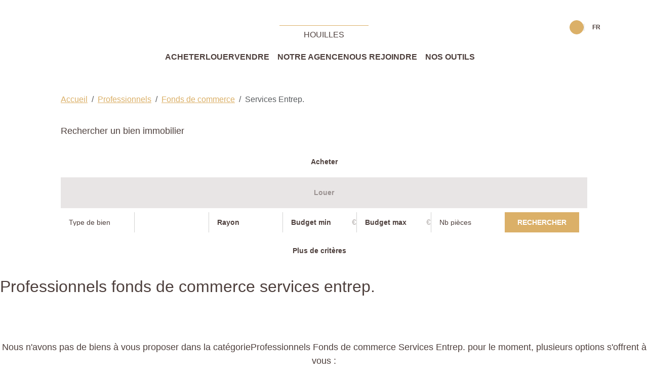

--- FILE ---
content_type: text/html; charset=UTF-8
request_url: https://www.agenceprincipalehouilles.com/type_bien/24-6-77/services-entrep.html
body_size: 2329
content:
<!DOCTYPE html>
<html lang="en">
<head>
    <meta charset="utf-8">
    <meta name="viewport" content="width=device-width, initial-scale=1">
    <title></title>
    <style>
        body {
            font-family: "Arial";
        }
    </style>
    <script type="text/javascript">
    window.awsWafCookieDomainList = [];
    window.gokuProps = {
"key":"AQIDAHjcYu/GjX+QlghicBgQ/7bFaQZ+m5FKCMDnO+vTbNg96AFb1rybwvXtLnzuoFVAiS0mAAAAfjB8BgkqhkiG9w0BBwagbzBtAgEAMGgGCSqGSIb3DQEHATAeBglghkgBZQMEAS4wEQQM/twzZ8AWhTjEDpPGAgEQgDtqXa/fzTvOijaH5RFcCdC5yZHBevbLFTlwgmdmQpiUCc7N9RfPlQruhQQAUzH4Dp1e2ZUoo/f8qx1ylA==",
          "iv":"CgAGFCOanQAAB2EF",
          "context":"l74C424DdZ9INw0lEAkUBA+6wfvpNx9VNeWzvAgNjtx9OSesnuS8rVSPLml+gr6Tg2/TgvXwtWNvqpbNUXWHLgdOjFYSjTUDfCbqBehZlzHAeZnHNzvq8jijHNqSyPvNyi9GL878WEKyF/6eo5nJ96KB1tmNekS+4BCiAbfDfBR5996J1dyZR8eKpElvEbxgwlUBd+ufRH11mcB5hGNo7+vrKhzLqSSkTPpVzFHSh1e2M1lxBQ4OSN8dVyaCrmQju2py0VRCPr13g+4/EIYR3M+cWtqR6Ak8AV+4Tt4aJuGZVs7p8/notSQLchAF8UwT1c1+rVuhHKyloWM3/acFrohQlAOO55ujpLT0zo6wT5pXXN1Fi0+QfrNVJpJ0fy8+p+Je4XCD6+IXhYMk2+gF5ymRH190A3TMUlKjzl8+jz2twN6N4c3ngYmD1Y5SeZhiCo7GIWXshjX3y5FjcR4mElneaF769FRPDdzGxTU220HV7tTpXpDiohpNmadc+g/GPRFoaiZ0/JV6FqJoAA5X86ZRGKVFM89O0G25VDhwfOfYU4IIf+82oko7/N8wS7l0l+NVkcdtne+IYz+2+AyZc8RQfv7fFLCIoenwK0fClRNPVzFw4gBoLOSMuQHYq1M0X+BYvUp2lowgHZUr9d6ZR+LpD05ht/oj/hgMUfgvFjoDEND/Z5SK6QwTVx+QzhlwNnIgqDIefE+aQvAptCfSjJtlsLSCufUokCelsFTGPWd36x1nPCuM5rn7Q92z8S1gWU1ioIeMLd/bA2Mgbqp9QXyHkykmH0FJcg=="
};
    </script>
    <script src="https://7813e45193b3.47e58bb0.eu-west-3.token.awswaf.com/7813e45193b3/28fa1170bc90/1cc501575660/challenge.js"></script>
</head>
<body>
    <div id="challenge-container"></div>
    <script type="text/javascript">
        AwsWafIntegration.saveReferrer();
        AwsWafIntegration.checkForceRefresh().then((forceRefresh) => {
            if (forceRefresh) {
                AwsWafIntegration.forceRefreshToken().then(() => {
                    window.location.reload(true);
                });
            } else {
                AwsWafIntegration.getToken().then(() => {
                    window.location.reload(true);
                });
            }
        });
    </script>
    <noscript>
        <h1>JavaScript is disabled</h1>
        In order to continue, we need to verify that you're not a robot.
        This requires JavaScript. Enable JavaScript and then reload the page.
    </noscript>
</body>
</html>

--- FILE ---
content_type: application/javascript
request_url: https://www.agenceprincipalehouilles.com/templates/agence_principale_v5/public/build/agence_principale_v5.6e6504c858a24d0da280.js
body_size: 6643
content:
!function(){var e,t={230:function(e,t,s){"use strict";s(652);class n{constructor({headerSelector:e=".header-main",logoSelector:t=".header-logo",className:s="is-scrolled"}={}){if(this.$header=document.querySelector(e),this.$logo=document.querySelector(t),this.className=s,!this.$header)throw new Error(`Element with selector "${e}" not found.`);this.sentinel=document.createElement("div"),this.sentinel.style.position="absolute",this.sentinel.style.top="0",this.sentinel.style.width="1px",this.sentinel.style.height="1px",this.intersectionObserver=null,this.resizeObserver=null}getHeaderOffset(){return window.innerWidth<992&&this.$logo?this.$logo.offsetHeight:this.$header.getBoundingClientRect().height}updateSentinelPosition(){const e=this.getHeaderOffset();this.sentinel.style.transform=`translateY(${e}px)`}observe(){this.intersectionObserver=new IntersectionObserver(([e])=>{e.isIntersecting?document.body.classList.remove(this.className):document.body.classList.add(this.className)},{root:null,threshold:0}),this.intersectionObserver.observe(this.sentinel)}init(){this.$header.parentNode.insertBefore(this.sentinel,this.$header.nextSibling),this.resizeObserver=new ResizeObserver(()=>this.updateSentinelPosition()),this.resizeObserver.observe(this.$header),this.$logo&&this.resizeObserver.observe(this.$logo),this.updateSentinelPosition(),this.observe()}destroy(){this.intersectionObserver&&this.intersectionObserver.disconnect(),this.resizeObserver&&this.resizeObserver.disconnect(),this.sentinel.parentNode&&this.sentinel.remove()}}s(840).ready.then(()=>{new n({headerSelector:".header-main",logoSelector:".header-logo",className:"is-scrolled"}).init()});var i=s(371),r=s.n(i);new class{constructor(e,t=["Montserrat:100,300,400,500,600,700,800,900"]){this.families=t,this.webFont=e}load(){"function"==typeof this.webFont.load?this.webFont.load({google:{families:this.families},active:this.onActive,inactive:this.onInactive}):console.warn("WebFont loader is not available.")}onActive(){document.documentElement.classList.add("fonts-loaded")}onInactive(){console.warn("Google Fonts could not be loaded.")}}(r()).load();var o=s(693);const a={minimumResultsForSearch:20,allowClear:!0,placeholder:void 0,itemSelectText:"",shouldSort:!1};var l=class{constructor(e,t={}){if(this.el="string"==typeof e?document.querySelector(e):e,null===this.el)throw new Error("Select element not found");const s=this.el.getAttribute("placeholder"),{minimumResultsForSearch:n,allowClear:i,placeholder:r,...o}={...a,...t},l={...o,removeItemButton:"boolean"!=typeof i||i,placeholder:!0,placeholderValue:"string"==typeof r?r:null!==s?s:void 0};if("boolean"!=typeof l.searchEnabled){const e=this.el.options?this.el.options.length:0;l.searchEnabled=e>=(n||0)}this.config=l,this.init()}init(){this.instance=new o.A(this.el,this.config),this.instance.passedElement.element.addEventListener("addItem",()=>{this.el.dispatchEvent(new Event("change",{bubbles:!0}))}),this.instance.passedElement.element.addEventListener("removeItem",()=>{this.el.dispatchEvent(new Event("change",{bubbles:!0}))})}};function c(e){const t=document.createElement("textarea");return t.innerHTML=e,t.value}class d{constructor(e,t){this.form=e,this.config=t}init(){!function(e){const t=e.querySelectorAll('.form-search__transaction input[name="transaction"]'),s=e.querySelector("#C_28");s&&t.length&&t.forEach(e=>{e.addEventListener("change",()=>{const e=[...t].find(e=>e.checked);e&&(s.value=e.value)})})}(this.form),function(e,t){if(t?.isKeywordsReset){const t=e.querySelector('input[name="keywords"]');t&&(t.value="")}}(this.form,this.config),function(e,t){const s=e.querySelector(".city");if(null===s)return;const n=s.getAttribute("placeholder")||"",i=s.dataset.noOptions,r=s.dataset.noResults,o=new l(s,{placeholder:n,searchEnabled:!0,shouldSort:!1,removeItemButton:!0,noChoicesText:i,noResultsText:r});let a=null;s.addEventListener("search",e=>{const s=e.detail.value||"";s.length<2?o.instance.clearChoices():(null!==a&&clearTimeout(a),a=setTimeout(async()=>{try{const e=new URLSearchParams({method:"suggest_country_jquery_ajax",requete:s,mode:"basic",have_offers:"0",firstResults:"true"}),n=await fetch(`${t.ajaxUrl}?${e.toString()}`,{method:"GET",headers:{Accept:"application/json"}}),i=await n.json();t?.skipPreprocess&&o.instance.clearChoices();const r=i.map(e=>({value:e.id,label:c(e.text),disabled:"disabled"===e.id}));o.instance.clearStore(),o.instance.setChoices(r,"value","label",!0)}catch(e){console.error("Location AJAX error:",e)}},250))});const d=e.querySelector('[name="C_65"]');d&&s.addEventListener("change",()=>{const e=o.instance.getValue(!0);d.value=Array.isArray(e)?e.join(","):e||""})}(this.form,this.config),function(e){const t=e.querySelector('[name="C_27"]'),s=e.querySelector('[name="C_27_tmp"]'),n=document.querySelector('[name="C_27_plus_tmp"]');if(!t||!s||!n)return;const i=e=>e?Array.from(e.selectedOptions).map(e=>e.value.trim()).filter(Boolean):[],r=()=>{const e=[...i(s),...i(n)];t.value=e.join(","),t.dispatchEvent(new Event("input",{bubbles:!0}))};s.addEventListener("change",r),n.addEventListener("change",r)}(this.form),function(e){const t=document.querySelector('[data-role="submit-search-form"]');t&&t.addEventListener("click",()=>{e.submit()})}(this.form)}}s(840).ready.then(()=>{const e=document.querySelector(".form-search #quick_find"),t=window.searchFormConfig;if(e&&t){new d(e,t).init()}});class h{constructor(e,t){this.select=e,this.baseUrl=t,this.init()}init(){this.select.addEventListener("change",e=>{const t=e.target.value;if(t){const e=new URL(this.baseUrl);e.searchParams.set("sort",t),window.location.href=e.toString()}})}}var u=s(197);s(840).ready.then(()=>{u.lX.bind("[data-fancybox]",{})});class m{static toggleErrorClasses(e,t){if(!e)return;const s=e.parentElement;s&&(t?s.classList.add("has-warning","has-feedback"):s.classList.remove("has-warning","has-feedback"))}static toggleGlobalError(e,t){const s=document.querySelector(e);s&&(s.style.display=t?"block":"none")}static validate(e){throw new Error('Method "validate" must be implemented')}}class f extends m{static validate(e){const t=document.querySelector("select.type_bien2"),s=document.querySelector("select.etage"),n=t?t.value:"",i=s?s.value:"";let r=!0;return"appartement"===n&&"etage"===i?(this.toggleErrorClasses(e,!0),this.toggleGlobalError(".error_jestimmo",!0),r=!1):(this.toggleErrorClasses(e,!1),this.toggleGlobalError(".error_jestimmo",!1)),r}}class p extends m{static validate(e){const t=e.value.trim(),s=/^[a-z0-9\s]{1,6}$/i.test(t);return this.toggleErrorClasses(e,!s),this.toggleGlobalError(".error_jestimmo",!s),s}}class v extends m{static validate(e){const t=e.value.trim(),s=/^[a-zA-Z-\s]+$/.test(t);return this.toggleErrorClasses(e,!s),this.toggleGlobalError(".error_jestimmo",!s),s}}class g extends m{static validate(e){const t=e.value.trim(),s=/^[0-9]{5}$/.test(t);return this.toggleErrorClasses(e,!s),this.toggleGlobalError(".error_jestimmo",!s),s}}class b extends m{static validate(e){const t=e.value.trim(),s=/^[a-zA-Z-\s]+$/.test(t);return this.toggleErrorClasses(e,!s),this.toggleGlobalError(".error_jestimmo",!s),s}}class y extends m{static validate(e){const{value:t}=e,s="false"!==t;return this.toggleGlobalError(".error_conditions_jestimmo",!s),s}}class w{constructor(e){this.form=e,this.validators=[{selector:".form-control.etage",validator:f},{selector:"#input_num_jestimmo",validator:p},{selector:"#input_voie_jestimmo",validator:v},{selector:"#input_cp_jestimmo",validator:g},{selector:"#input_ville_jestimmo",validator:b},{selector:"#bien-validate_conditions",validator:y}],this.attachEvents()}attachEvents(){this.form.addEventListener("submit",e=>{this.validateForm()||e.preventDefault()}),this.validators.forEach(({selector:e,validator:t})=>{const s=this.form.querySelector(e);s&&s.addEventListener("blur",()=>{t.validate(s)})})}validateForm(){let e=!0;this.validators.forEach(({selector:t,validator:s})=>{const n=this.form.querySelector(t);n&&!s.validate(n)&&(e=!1)});const t=this.form.querySelector(".error_jestimmo");return t&&(t.style.display=e?"none":"block"),e}}s(840).ready.then(()=>{const e=document.querySelector("#form_esti_jestimmo");if(e){new w(e)}});var E=s(692),S=s.n(E),_=(s(717),s(587)),C=s(988);S().sidr=_.A,S().fn.sidr=C.A;var $=class{constructor(){this.menuCloned=!1,this.$body=S()("body"),this.$sidrToggle=S()("#toggle-sidr-panel"),this.$sidrClose=S()("#close-sidr-panel"),this.$menuMain=S()("#menu-main"),this.$menuTop=S()("#menu-top"),this.$logo=S()(".header-logo a"),this.$sidrHeader=S()("#sidr-panel .sidr-panel__header"),this.$sidrContent=S()("#sidr-panel .sidr-panel__content"),this.$sidrFooter=S()("#sidr-panel .sidr-panel__footer"),0!==this.$menuMain.length&&(this._initSidr(),this._cleanButtonClasses(),this._bindCloseButton())}_initSidr(){this.$sidrToggle.sidr({name:"sidr-panel",side:"right",body:!1,onOpen:()=>{this.$body.addClass("sidr-open"),!1===this.menuCloned&&(this._injectClonedMenu(),this._initSlinky(),this.menuCloned=!0)},onClose:()=>{this.$body.removeClass("sidr-open")}})}_injectClonedMenu(){const e=this.$menuMain.clone(!1);e.attr("id","menu-main-mobile").removeAttr("class").addClass("menu menu--mobile");const t=S()("<nav></nav>").append(e);if(this.$sidrContent.append(t),0<this.$menuTop.length){const e=this.$menuTop.clone(!1);e.attr("id","menu-top-mobile").removeAttr("class").addClass("menu menu--mobile-top"),this.$sidrFooter.append(e)}if(0<this.$logo.length){const e=this.$logo.clone(!1);e.addClass("logo text-center"),this.$sidrHeader.prepend(e)}}_initSlinky(){this.$sidrContent.find("nav").slinky({title:"Menu",resize:!1,activeClass:"active",animation:{duration:200,easing:"swing"}})}_cleanButtonClasses(){const e=S()("#menu-mobile .btn"),t=e.attr("class")?.split(" ").filter(e=>-1!==e.indexOf("btn"));Array.isArray(t)&&0<t.length&&e.removeClass(t.join(" "))}_bindCloseButton(){this.$sidrClose.length>0&&this.$sidrClose.on("click",e=>{e.preventDefault(),S().sidr("close","sidr-panel")})}};s(840).ready.then(()=>{new $});var q=s(59);function x(e,t){(function(e,t){if(t.has(e))throw new TypeError("Cannot initialize the same private elements twice on an object")})(e,t),t.add(e)}function j(e,t,s){if("function"==typeof e?e===t:e.has(t))return arguments.length<3?t:s;throw new TypeError("Private element is not present on this object")}var O=new WeakSet;class A{constructor(e,t,s={}){x(this,O),this.id=e,this.el=t,this.config=s,this.swiper=null}init(){const e=j(O,this,L).call(this);this.swiper=new q.A(this.el,e)}}function k(e){const t=new CustomEvent("slidr:alterConfig",{detail:{id:this.id,config:e},bubbles:!0});return this.el.dispatchEvent(t),t.detail.config}function L(){const e={...this.config};if(e.navigation){const{prevEl:t,nextEl:s,...n}=e.navigation;e.navigation={disabledClass:"btn-disabled",...n,...t&&{prevEl:`#${this.id} > ${t}`},...s&&{nextEl:`#${this.id} > ${s}`}}}if(e.thumbs?.swiper){const t=e.thumbs.swiper;"string"==typeof t&&(e.thumbs.swiper=window.internalSliders.get(t)?.swiper??null)}return j(O,this,k).call(this,e)}class M{constructor(){this.sliders=document.querySelectorAll("[data-swiper]")}initAll(){this.sliders.forEach((e,t)=>{const s=this._parseConfig(e);if(!s)return;const n=this._generateKey(e,t);e.id=n;const i=new A(n,e,s);i.init(),window.internalSliders.set(n,{el:e,swiper:i.swiper}),this._emitReadyEvent(e,n,i.swiper)})}_parseConfig(e){const t=e.dataset.swiperConfig;if(!t)return null;try{return JSON.parse(t)}catch(e){return console.error("[SliderManager] Invalid JSON in data-swiper-config:",e),null}}_generateKey(e,t){return`${e.dataset.swiper||"slider"}_${t}`}_emitReadyEvent(e,t,s){const n=new CustomEvent("slider:ready",{detail:{id:t,swiper:s}});e.dispatchEvent(n)}}s(840).ready.then(()=>{window.internalSliders||(window.internalSliders=new Map);(new M).initAll()}),s(840).ready.then(()=>{window.selectsChoicesJS||(window.selectsChoicesJS=new Map),S()("select:not(.with-ajax)").each((e,t)=>{const s=new l(t),n=t.id&&""!==t.id?t.id:`select-${Math.random().toString(36).slice(2)}`;window.selectsChoicesJS.set(n,s)})});var I=s(374);class T{constructor(e,t={}){if(this.container="string"==typeof e?document.querySelector(e):e,!this.container)throw new Error(`[MasonryGrid] Container not found: ${e}`);this.options={itemSelector:".panel",...t},this.shuffle=null}init(){this.shuffle=new I.A(this.container,this.options),window.addEventListener("resize",()=>{this.update()})}update(){null!==this.shuffle&&this.shuffle.update()}filter(e){null!==this.shuffle&&this.shuffle.filter(e)}destroy(){null!==this.shuffle&&(this.shuffle.destroy(),this.shuffle=null)}}s(840).ready.then(()=>{const e=document.querySelector(".product--full__infos > div");if(e){new T(e,{itemSelector:".panel"}).init()}});s(757),s(859);var B=s(476);class P{constructor({sliderSelector:e,valueSelector:t,inputSelector:s,min:n=0,max:i=100,step:r=5,start:o=10,unit:a="",tooltip:l=!0,onUpdate:c=null}){this.sliderEl=document.querySelector(e),this.valueEl=document.querySelector(t),this.inputEl=document.querySelector(s),this.settings={min:n,max:i,step:r,start:o,unit:a,tooltip:l,onUpdate:c},this.sliderEl&&this.init()}getTooltips(){const{unit:e,tooltip:t}=this.settings;return!!t&&[{to:t=>`${t}${e}`,from:t=>Number(t.replace(e,""))}]}init(){const{min:e,max:t,step:s,start:n,unit:i,onUpdate:r}=this.settings;B.Ay.create(this.sliderEl,{range:{min:e,max:t},step:s,start:[n],connect:"lower",tooltips:this.getTooltips()}),this.sliderEl.noUiSlider.on("update",(e,t)=>{const s=parseInt(e[t],10);this.inputEl&&(this.inputEl.value=s),this.valueEl&&(this.valueEl.textContent=`(${s}${i})`),"function"==typeof r&&r(s,this)})}}s(840).ready.then(()=>{const{radiusSearchSettings:e}=window;new P({sliderSelector:"#radius-search-range-slider",valueSelector:"#radius-search-range-value",inputSelector:"#C_64",...e});const t=document.querySelector(".range-radius");t.querySelector("button.form-control").addEventListener("click",e=>{e.stopPropagation(),t.classList.toggle("range-radius--active")}),document.addEventListener("click",e=>{t.classList.contains("range-radius--active")&&!t.contains(e.target)&&t.classList.remove("range-radius--active")})});var F=class{constructor(e='iframe[data-autoplay="1"]'){this.iframes=document.querySelectorAll(e),this.isMobile=/iPhone|iPad|iPod|Android/i.test(navigator.userAgent),this.iframes.length&&this.init()}init(){this.isMobile||this.iframes.forEach(e=>{const t=new URL(e.src);t.searchParams.set("autoplay","1"),e.src=t.toString()})}};s(840).complete.then(()=>{new F});class R{constructor(e=".credit-form"){this.form=document.querySelector(e),this.form&&(this.mode=this.form.dataset.mode||"montant",this.calcButton=this.form.querySelector(".btn_calc.btn-primary"),this.resetButton=this.form.querySelector(".btn_calc.btn-secondary"),this.initButtons())}initButtons(){this.calcButton&&this.calcButton.addEventListener("click",e=>{e.preventDefault(),this.calculate()}),this.resetButton&&this.resetButton.addEventListener("click",e=>{e.preventDefault(),this.reset()})}getInputValue(e){const t=this.form.querySelector(`input[name="${e}"]`);return t&&parseFloat(t.value.replace(",","."))||0}setInputValue(e,t){const s=this.form.querySelector(`input[name="${e}"]`);if(!s)return;const n=s.dataset.suffix||"";s.value=null!=t?this.formatNumber(t)+(n?` ${n}`:""):""}formatNumber(e){return"number"!=typeof e?"":e.toLocaleString("fr-FR",{minimumFractionDigits:0,maximumFractionDigits:2})}calculate(){const e=this.getInputValue("taux"),t=this.getInputValue("mens"),s=this.getInputValue("mont"),n=this.getInputValue("dure");let i=0;switch(this.mode){case"duree":if(t>0&&e>0&&s>0){const n=e/100/12,i=Math.log(t/(t-s*n))/Math.log(1+n),r=Math.round(i/12);this.setInputValue("dure",r)}break;case"montant":if(n>0&&e>0&&t>0){const s=e/100/12,i=12*n,r=t*(Math.pow(1+s,i)-1)/(s*Math.pow(1+s,i));this.setInputValue("mont",Math.round(r))}break;case"mensualite":n>0&&e>0&&s>0&&(i=Math.round(s*(e/100/12)*Math.pow(1+e/100/12,12*n)/(Math.pow(1+e/100/12,12*n)-1)),this.setInputValue("mens",i))}}reset(){["taux","mens","mont","dure"].forEach(e=>{this.setInputValue(e,"")})}}s(840).ready.then(()=>{new R});const{Mojo:z}=globalThis;z.ready.then(function(){document.querySelectorAll(".sort-form").forEach(e=>{const t=e.dataset.baseUrl;t&&new h(e,t)})})},652:function(e,t,s){var n=s(840);class i{constructor(e="main"){if(this.mainElement=document.querySelector(e),!this.mainElement)throw new Error(`Element with selector "${e}" not found.`);this.adjustPosition=this.adjustPosition.bind(this)}getOffsetTop(){return this.mainElement.getBoundingClientRect().top+window.scrollY}adjustPosition(){const e=this.getOffsetTop();this.mainElement.style.marginTop=`-${e}px`}init(){this.adjustPosition()}}n.ready.then(()=>{if(document.querySelector("body.body--home")){(new i).init()}})},757:function(e,t,s){var n=s(840);class i{constructor({offset:e=100}={}){this.offset=e,this.handleClick=this.handleClick.bind(this)}init(){document.querySelectorAll('a[href^="#"]:not(.btn_buy_now, [data-fancybox])').forEach(e=>{e.addEventListener("click",this.handleClick)})}handleClick(e){e.preventDefault();const t=e.currentTarget.getAttribute("href").substring(1);if(""===t)return;const s=document.getElementById(t);if(null===s)return;const n=s.getBoundingClientRect().top+window.scrollY-this.offset;window.scrollTo({top:n,behavior:"smooth"})}}n.ready.then(()=>{new i({offset:100}).init()})},840:function(e){"use strict";e.exports=Mojo},859:function(e,t,s){function n(e,t,s,n){const i="btn-primary",r="btn-outline-primary";t.removeClass(r).removeClass(i),t.filter(`[${n}="${e}"]`).addClass(i),t.filter(`[${n}!="${e}"]`).addClass(r),s.attr(n,e),sessionStorage.setItem("search_view_mode",e)}!function(e){e(document).ready(()=>{const t="data-search-mode",s=e(`[${t}]`);if(s){const i="grid",r=sessionStorage.getItem("search_view_mode")||i,o=e("body");n(r,s,o,t),s.on("click",r=>{const a=e(r.currentTarget),l=a.attr(t);a.hasClass("btn-primary")?"map"==l&&n(i,s,o,t):n(l,s,o,t),a.blur()})}})}(s(692))}},s={};function n(e){var i=s[e];if(void 0!==i)return i.exports;var r=s[e]={exports:{}};return t[e].call(r.exports,r,r.exports,n),r.exports}n.m=t,e=[],n.O=function(t,s,i,r){if(!s){var o=1/0;for(d=0;d<e.length;d++){s=e[d][0],i=e[d][1],r=e[d][2];for(var a=!0,l=0;l<s.length;l++)(!1&r||o>=r)&&Object.keys(n.O).every(function(e){return n.O[e](s[l])})?s.splice(l--,1):(a=!1,r<o&&(o=r));if(a){e.splice(d--,1);var c=i();void 0!==c&&(t=c)}}return t}r=r||0;for(var d=e.length;d>0&&e[d-1][2]>r;d--)e[d]=e[d-1];e[d]=[s,i,r]},n.n=function(e){var t=e&&e.__esModule?function(){return e.default}:function(){return e};return n.d(t,{a:t}),t},n.d=function(e,t){for(var s in t)n.o(t,s)&&!n.o(e,s)&&Object.defineProperty(e,s,{enumerable:!0,get:t[s]})},n.o=function(e,t){return Object.prototype.hasOwnProperty.call(e,t)},function(){var e={554:0};n.O.j=function(t){return 0===e[t]};var t=function(t,s){var i,r,o=s[0],a=s[1],l=s[2],c=0;if(o.some(function(t){return 0!==e[t]})){for(i in a)n.o(a,i)&&(n.m[i]=a[i]);if(l)var d=l(n)}for(t&&t(s);c<o.length;c++)r=o[c],n.o(e,r)&&e[r]&&e[r][0](),e[r]=0;return n.O(d)},s=self.webpackChunk_mojo_agence_principale_v5=self.webpackChunk_mojo_agence_principale_v5||[];s.forEach(t.bind(null,0)),s.push=t.bind(null,s.push.bind(s))}();var i=n.O(void 0,[937],function(){return n(230)});i=n.O(i)}();